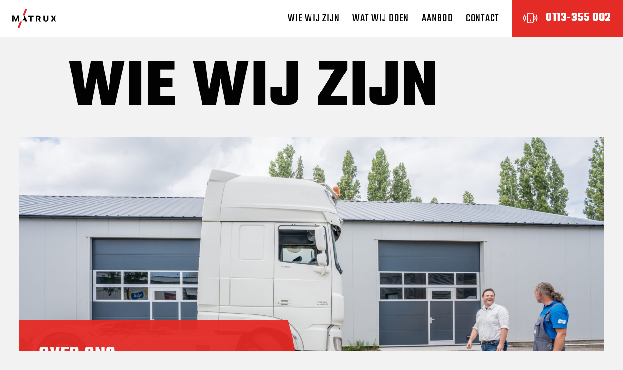

--- FILE ---
content_type: text/html; charset=UTF-8
request_url: https://matrux.nl/wie-wij-zijn/
body_size: 6060
content:
<!DOCTYPE html>
<html lang="en-US">
<head>
    <meta charset="UTF-8" />
    <meta name="viewport" content="width=device-width, initial-scale=1, maximum-scale=1" />
    <meta name="apple-mobile-web-app-capable" content="yes" />
    
    <link rel="preconnect" href="https://fonts.googleapis.com">
    <link rel="preconnect" href="https://fonts.gstatic.com" crossorigin>
    <link href="https://fonts.googleapis.com/css2?family=Heebo:wght@400;500;700&display=swap" rel="stylesheet">

    <meta name='robots' content='index, follow, max-snippet:-1, max-image-preview:large, max-video-preview:-1' />
	<style>img:is([sizes="auto" i], [sizes^="auto," i]) { contain-intrinsic-size: 3000px 1500px }</style>
	
<!-- Google Tag Manager for WordPress by gtm4wp.com -->
<script data-cfasync="false" data-pagespeed-no-defer>
	var gtm4wp_datalayer_name = "dataLayer";
	var dataLayer = dataLayer || [];
</script>
<!-- End Google Tag Manager for WordPress by gtm4wp.com -->
	<!-- This site is optimized with the Yoast SEO plugin v21.3 - https://yoast.com/wordpress/plugins/seo/ -->
	<title>Wie wij zijn - Matrux</title>
	<link rel="canonical" href="https://matrux.nl/wie-wij-zijn/" />
	<meta property="og:locale" content="en_US" />
	<meta property="og:type" content="article" />
	<meta property="og:title" content="Wie wij zijn - Matrux" />
	<meta property="og:url" content="https://matrux.nl/wie-wij-zijn/" />
	<meta property="og:site_name" content="Matrux" />
	<meta property="article:modified_time" content="2022-08-29T09:21:00+00:00" />
	<meta name="twitter:card" content="summary_large_image" />
	<script type="application/ld+json" class="yoast-schema-graph">{"@context":"https://schema.org","@graph":[{"@type":"WebPage","@id":"https://matrux.nl/wie-wij-zijn/","url":"https://matrux.nl/wie-wij-zijn/","name":"Wie wij zijn - Matrux","isPartOf":{"@id":"https://matrux.nl/#website"},"datePublished":"2022-05-05T08:56:14+00:00","dateModified":"2022-08-29T09:21:00+00:00","breadcrumb":{"@id":"https://matrux.nl/wie-wij-zijn/#breadcrumb"},"inLanguage":"en-US","potentialAction":[{"@type":"ReadAction","target":["https://matrux.nl/wie-wij-zijn/"]}]},{"@type":"BreadcrumbList","@id":"https://matrux.nl/wie-wij-zijn/#breadcrumb","itemListElement":[{"@type":"ListItem","position":1,"name":"Home","item":"https://matrux.nl/"},{"@type":"ListItem","position":2,"name":"Wie wij zijn"}]},{"@type":"WebSite","@id":"https://matrux.nl/#website","url":"https://matrux.nl/","name":"Matrux","description":"","potentialAction":[{"@type":"SearchAction","target":{"@type":"EntryPoint","urlTemplate":"https://matrux.nl/?s={search_term_string}"},"query-input":"required name=search_term_string"}],"inLanguage":"en-US"}]}</script>
	<!-- / Yoast SEO plugin. -->


<style id='classic-theme-styles-inline-css' type='text/css'>
/*! This file is auto-generated */
.wp-block-button__link{color:#fff;background-color:#32373c;border-radius:9999px;box-shadow:none;text-decoration:none;padding:calc(.667em + 2px) calc(1.333em + 2px);font-size:1.125em}.wp-block-file__button{background:#32373c;color:#fff;text-decoration:none}
</style>
<link rel='stylesheet' id='site-style-css' href='https://matrux.nl/wp-content/themes/matrux-wp/style.css?ver=1646123507' type='text/css' media='all' />
<link rel='stylesheet' id='custom-style-css' href='https://matrux.nl/wp-content/themes/matrux-wp/style-custom.css?ver=1653656875' type='text/css' media='all' />
<script type="text/javascript" src="https://matrux.nl/wp-includes/js/jquery/jquery.min.js?ver=3.7.1" id="jquery-core-js"></script>
<script type="text/javascript" src="https://matrux.nl/wp-includes/js/jquery/jquery-migrate.min.js?ver=3.4.1" id="jquery-migrate-js"></script>
<script type="text/javascript" src="https://matrux.nl/wp-includes/js/jquery/ui/effect.min.js?ver=1.13.3" id="jquery-effects-core-js"></script>
<script type="text/javascript" id="site-script-js-extra">
/* <![CDATA[ */
var php = {"ajax_url":"https:\/\/matrux.nl\/wp-admin\/admin-ajax.php","site_url":"https:\/\/matrux.nl"};
/* ]]> */
</script>
<script type="text/javascript" src="https://matrux.nl/wp-content/themes/matrux-wp/assets/js/script.js?ver=1646123542" id="site-script-js"></script>
<link rel='shortlink' href='https://matrux.nl/?p=111' />

<!-- Google Tag Manager for WordPress by gtm4wp.com -->
<!-- GTM Container placement set to footer -->
<script data-cfasync="false" data-pagespeed-no-defer>
	var dataLayer_content = {"pagePostType":"page","pagePostType2":"single-page","pagePostAuthor":"dev@traffyc.nl"};
	dataLayer.push( dataLayer_content );
</script>
<script data-cfasync="false">
(function(w,d,s,l,i){w[l]=w[l]||[];w[l].push({'gtm.start':
new Date().getTime(),event:'gtm.js'});var f=d.getElementsByTagName(s)[0],
j=d.createElement(s),dl=l!='dataLayer'?'&l='+l:'';j.async=true;j.src=
'//www.googletagmanager.com/gtm.js?id='+i+dl;f.parentNode.insertBefore(j,f);
})(window,document,'script','dataLayer','GTM-WBQXZ4Q');
</script>
<!-- End Google Tag Manager -->
<!-- End Google Tag Manager for WordPress by gtm4wp.com --><link rel="icon" href="https://matrux.nl/wp-content/uploads/2022/02/cropped-favicon-32x32.png" sizes="32x32" />
<link rel="icon" href="https://matrux.nl/wp-content/uploads/2022/02/cropped-favicon-192x192.png" sizes="192x192" />
<link rel="apple-touch-icon" href="https://matrux.nl/wp-content/uploads/2022/02/cropped-favicon-180x180.png" />
<meta name="msapplication-TileImage" content="https://matrux.nl/wp-content/uploads/2022/02/cropped-favicon-270x270.png" />
	
	<script type="text/javascript" src="//voorraad.matrux.nl/js/include.js"></script>
</head>

<body class="wp-singular page-template-default page page-id-111 wp-theme-matrux-wp">

    <aside id="menu" class="panel">
        <div class="panel-body">
                <nav class="nav-panel">
                    <ul>
                        <li id="menu-item-126" class="menu-item menu-item-type-post_type menu-item-object-page current-menu-item page_item page-item-111 current_page_item menu-item-126"><a href="https://matrux.nl/wie-wij-zijn/" aria-current="page">Wie wij zijn</a></li>
<li id="menu-item-125" class="menu-item menu-item-type-post_type menu-item-object-page menu-item-125"><a href="https://matrux.nl/wat-wij-doen/">Wat wij doen</a></li>
<li id="menu-item-123" class="menu-item menu-item-type-post_type menu-item-object-page menu-item-123"><a href="https://matrux.nl/aanbod/">Aanbod</a></li>
<li id="menu-item-124" class="menu-item menu-item-type-post_type menu-item-object-page menu-item-124"><a href="https://matrux.nl/contact/">Contact</a></li>
                    </ul>
                </nav>
                                <a class="header-cta" href="tel:0113-355 002">
                    <svg width="30" height="23" viewBox="0 0 30 23" fill="none" xmlns="http://www.w3.org/2000/svg">
                        <path d="M18.3674 1.83673C18.8545 1.83673 19.3217 2.03025 19.6662 2.3747C20.0106 2.71916 20.2041 3.18634 20.2041 3.67347V18.3673C20.2041 18.8545 20.0106 19.3217 19.6662 19.6661C19.3217 20.0106 18.8545 20.2041 18.3674 20.2041H11.0205C10.5333 20.2041 10.0661 20.0106 9.72169 19.6661C9.37723 19.3217 9.18372 18.8545 9.18372 18.3673V3.67347C9.18372 3.18634 9.37723 2.71916 9.72169 2.3747C10.0661 2.03025 10.5333 1.83673 11.0205 1.83673H18.3674ZM11.0205 0C10.0462 0 9.11183 0.387025 8.42292 1.07593C7.73401 1.76484 7.34698 2.6992 7.34698 3.67347V18.3673C7.34698 19.3416 7.73401 20.276 8.42292 20.9649C9.11183 21.6538 10.0462 22.0408 11.0205 22.0408H18.3674C19.3417 22.0408 20.276 21.6538 20.9649 20.9649C21.6538 20.276 22.0409 19.3416 22.0409 18.3673V3.67347C22.0409 2.6992 21.6538 1.76484 20.9649 1.07593C20.276 0.387025 19.3417 0 18.3674 0H11.0205Z" fill="white" />
                        <path d="M14.6939 18.3674C15.181 18.3674 15.6482 18.1738 15.9927 17.8294C16.3371 17.4849 16.5306 17.0178 16.5306 16.5306C16.5306 16.0435 16.3371 15.5763 15.9927 15.2319C15.6482 14.8874 15.181 14.6939 14.6939 14.6939C14.2068 14.6939 13.7396 14.8874 13.3951 15.2319C13.0507 15.5763 12.8572 16.0435 12.8572 16.5306C12.8572 17.0178 13.0507 17.4849 13.3951 17.8294C13.7396 18.1738 14.2068 18.3674 14.6939 18.3674ZM2.93695 3.78002C3.04359 3.83644 3.13806 3.91331 3.21497 4.00625C3.29189 4.09919 3.34973 4.20638 3.38521 4.32168C3.42069 4.43699 3.4331 4.55815 3.42174 4.67825C3.41038 4.79836 3.37547 4.91504 3.319 5.02165C2.3423 6.87014 1.83338 8.92977 1.83675 11.0204C1.83675 13.1878 2.37308 15.2302 3.319 17.0192C3.43298 17.2345 3.45677 17.4863 3.38513 17.7191C3.31348 17.952 3.15227 18.1468 2.93695 18.2608C2.72164 18.3748 2.46987 18.3986 2.23701 18.327C2.00416 18.2553 1.80931 18.0941 1.69532 17.8788C0.57863 15.7654 -0.00343019 13.4107 1.52071e-05 11.0204C1.52071e-05 8.54634 0.613485 6.21002 1.69532 4.16206C1.75174 4.05542 1.82862 3.96095 1.92156 3.88404C2.0145 3.80712 2.12168 3.74928 2.23699 3.7138C2.35229 3.67832 2.47346 3.66591 2.59356 3.67727C2.71366 3.68863 2.83035 3.72354 2.93695 3.78002ZM26.4508 3.78002C26.5574 3.72354 26.6741 3.68863 26.7942 3.67727C26.9143 3.66591 27.0355 3.67832 27.1508 3.7138C27.2661 3.74928 27.3733 3.80712 27.4662 3.88404C27.5592 3.96095 27.636 4.05542 27.6925 4.16206C28.8092 6.27541 29.3913 8.63015 29.3878 11.0204C29.3913 13.4107 28.8092 15.7654 27.6925 17.8788C27.5785 18.0941 27.3836 18.2553 27.1508 18.327C26.9179 18.3986 26.6661 18.3748 26.4508 18.2608C26.2355 18.1468 26.0743 17.952 26.0027 17.7191C25.931 17.4863 25.9548 17.2345 26.0688 17.0192C27.0455 15.1707 27.5544 13.1111 27.551 11.0204C27.551 8.85308 27.0147 6.81063 26.0688 5.02165C26.0123 4.91504 25.9774 4.79836 25.966 4.67825C25.9547 4.55815 25.9671 4.43699 26.0026 4.32168C26.0381 4.20638 26.0959 4.09919 26.1728 4.00625C26.2497 3.91331 26.3442 3.83644 26.4508 3.78002ZM5.61491 6.49104C5.72736 6.53488 5.83006 6.60046 5.91714 6.68402C6.00422 6.76758 6.07398 6.86748 6.12243 6.97802C6.17087 7.08856 6.19705 7.20756 6.19948 7.32822C6.2019 7.44889 6.18052 7.56885 6.13655 7.68124C5.72133 8.74549 5.5089 9.87804 5.51022 11.0204C5.51022 12.1996 5.73063 13.3255 6.13471 14.3596C6.18596 14.4731 6.21359 14.5959 6.21592 14.7204C6.21824 14.8449 6.19521 14.9686 6.14823 15.084C6.10124 15.1993 6.03129 15.3039 5.94262 15.3914C5.85395 15.4788 5.74841 15.5473 5.63243 15.5927C5.51645 15.6381 5.39245 15.6595 5.26796 15.6554C5.14348 15.6514 5.02112 15.6221 4.90832 15.5693C4.79552 15.5165 4.69465 15.4413 4.61182 15.3482C4.529 15.2552 4.46596 15.1463 4.42655 15.0282C3.92781 13.7509 3.6724 12.3916 3.67349 11.0204C3.67349 9.60797 3.93981 8.25614 4.42655 7.01267C4.51511 6.78602 4.69 6.60379 4.91281 6.50599C5.13562 6.40819 5.38814 6.40281 5.61491 6.49104ZM23.7729 6.49104C23.8853 6.44707 24.0052 6.42568 24.1259 6.42811C24.2466 6.43053 24.3656 6.45671 24.4761 6.50516C24.5866 6.5536 24.6865 6.62336 24.7701 6.71044C24.8537 6.79753 24.9192 6.90022 24.9631 7.01267C25.448 8.25614 25.7143 9.60797 25.7143 11.0204C25.7143 12.4329 25.448 13.7847 24.9612 15.0282C24.8643 15.2428 24.6887 15.412 24.4707 15.5008C24.2526 15.5896 24.0088 15.5913 23.7895 15.5054C23.5703 15.4196 23.3923 15.2529 23.2925 15.0396C23.1927 14.8264 23.1786 14.583 23.2531 14.3596C23.6572 13.3255 23.8776 12.1996 23.8776 11.0204C23.8776 9.84124 23.6572 8.71532 23.2531 7.68124C23.1642 7.45448 23.169 7.20169 23.2665 6.97849C23.364 6.75528 23.5461 6.57994 23.7729 6.49104Z" fill="white" />
                    </svg>
                    <span>0113-355 002</span>
                </a>
                            </div>
    </aside>

    <div id="site">
        <header id="header">
            <div class="header">
                <div class="wing">
                    <div class="header-left">
                        <a href="https://matrux.nl" class="logo">
                            <img src="https://matrux.nl/wp-content/themes/matrux-wp/assets/img/logo.svg" alt="logo">
                        </a>
                    </div>
                    <div class="header-right hide-medium">
                        <nav class="nav-main">
                            <ul>
                                <li class="menu-item menu-item-type-post_type menu-item-object-page current-menu-item page_item page-item-111 current_page_item menu-item-126"><a href="https://matrux.nl/wie-wij-zijn/" aria-current="page">Wie wij zijn</a></li>
<li class="menu-item menu-item-type-post_type menu-item-object-page menu-item-125"><a href="https://matrux.nl/wat-wij-doen/">Wat wij doen</a></li>
<li class="menu-item menu-item-type-post_type menu-item-object-page menu-item-123"><a href="https://matrux.nl/aanbod/">Aanbod</a></li>
<li class="menu-item menu-item-type-post_type menu-item-object-page menu-item-124"><a href="https://matrux.nl/contact/">Contact</a></li>
                            </ul>
                        </nav>
                                                <a class="header-cta" href="tel:0113-355 002">
                            <svg width="30" height="23" viewBox="0 0 30 23" fill="none" xmlns="http://www.w3.org/2000/svg">
                                <path d="M18.3674 1.83673C18.8545 1.83673 19.3217 2.03025 19.6662 2.3747C20.0106 2.71916 20.2041 3.18634 20.2041 3.67347V18.3673C20.2041 18.8545 20.0106 19.3217 19.6662 19.6661C19.3217 20.0106 18.8545 20.2041 18.3674 20.2041H11.0205C10.5333 20.2041 10.0661 20.0106 9.72169 19.6661C9.37723 19.3217 9.18372 18.8545 9.18372 18.3673V3.67347C9.18372 3.18634 9.37723 2.71916 9.72169 2.3747C10.0661 2.03025 10.5333 1.83673 11.0205 1.83673H18.3674ZM11.0205 0C10.0462 0 9.11183 0.387025 8.42292 1.07593C7.73401 1.76484 7.34698 2.6992 7.34698 3.67347V18.3673C7.34698 19.3416 7.73401 20.276 8.42292 20.9649C9.11183 21.6538 10.0462 22.0408 11.0205 22.0408H18.3674C19.3417 22.0408 20.276 21.6538 20.9649 20.9649C21.6538 20.276 22.0409 19.3416 22.0409 18.3673V3.67347C22.0409 2.6992 21.6538 1.76484 20.9649 1.07593C20.276 0.387025 19.3417 0 18.3674 0H11.0205Z" fill="white" />
                                <path d="M14.6939 18.3674C15.181 18.3674 15.6482 18.1738 15.9927 17.8294C16.3371 17.4849 16.5306 17.0178 16.5306 16.5306C16.5306 16.0435 16.3371 15.5763 15.9927 15.2319C15.6482 14.8874 15.181 14.6939 14.6939 14.6939C14.2068 14.6939 13.7396 14.8874 13.3951 15.2319C13.0507 15.5763 12.8572 16.0435 12.8572 16.5306C12.8572 17.0178 13.0507 17.4849 13.3951 17.8294C13.7396 18.1738 14.2068 18.3674 14.6939 18.3674ZM2.93695 3.78002C3.04359 3.83644 3.13806 3.91331 3.21497 4.00625C3.29189 4.09919 3.34973 4.20638 3.38521 4.32168C3.42069 4.43699 3.4331 4.55815 3.42174 4.67825C3.41038 4.79836 3.37547 4.91504 3.319 5.02165C2.3423 6.87014 1.83338 8.92977 1.83675 11.0204C1.83675 13.1878 2.37308 15.2302 3.319 17.0192C3.43298 17.2345 3.45677 17.4863 3.38513 17.7191C3.31348 17.952 3.15227 18.1468 2.93695 18.2608C2.72164 18.3748 2.46987 18.3986 2.23701 18.327C2.00416 18.2553 1.80931 18.0941 1.69532 17.8788C0.57863 15.7654 -0.00343019 13.4107 1.52071e-05 11.0204C1.52071e-05 8.54634 0.613485 6.21002 1.69532 4.16206C1.75174 4.05542 1.82862 3.96095 1.92156 3.88404C2.0145 3.80712 2.12168 3.74928 2.23699 3.7138C2.35229 3.67832 2.47346 3.66591 2.59356 3.67727C2.71366 3.68863 2.83035 3.72354 2.93695 3.78002ZM26.4508 3.78002C26.5574 3.72354 26.6741 3.68863 26.7942 3.67727C26.9143 3.66591 27.0355 3.67832 27.1508 3.7138C27.2661 3.74928 27.3733 3.80712 27.4662 3.88404C27.5592 3.96095 27.636 4.05542 27.6925 4.16206C28.8092 6.27541 29.3913 8.63015 29.3878 11.0204C29.3913 13.4107 28.8092 15.7654 27.6925 17.8788C27.5785 18.0941 27.3836 18.2553 27.1508 18.327C26.9179 18.3986 26.6661 18.3748 26.4508 18.2608C26.2355 18.1468 26.0743 17.952 26.0027 17.7191C25.931 17.4863 25.9548 17.2345 26.0688 17.0192C27.0455 15.1707 27.5544 13.1111 27.551 11.0204C27.551 8.85308 27.0147 6.81063 26.0688 5.02165C26.0123 4.91504 25.9774 4.79836 25.966 4.67825C25.9547 4.55815 25.9671 4.43699 26.0026 4.32168C26.0381 4.20638 26.0959 4.09919 26.1728 4.00625C26.2497 3.91331 26.3442 3.83644 26.4508 3.78002ZM5.61491 6.49104C5.72736 6.53488 5.83006 6.60046 5.91714 6.68402C6.00422 6.76758 6.07398 6.86748 6.12243 6.97802C6.17087 7.08856 6.19705 7.20756 6.19948 7.32822C6.2019 7.44889 6.18052 7.56885 6.13655 7.68124C5.72133 8.74549 5.5089 9.87804 5.51022 11.0204C5.51022 12.1996 5.73063 13.3255 6.13471 14.3596C6.18596 14.4731 6.21359 14.5959 6.21592 14.7204C6.21824 14.8449 6.19521 14.9686 6.14823 15.084C6.10124 15.1993 6.03129 15.3039 5.94262 15.3914C5.85395 15.4788 5.74841 15.5473 5.63243 15.5927C5.51645 15.6381 5.39245 15.6595 5.26796 15.6554C5.14348 15.6514 5.02112 15.6221 4.90832 15.5693C4.79552 15.5165 4.69465 15.4413 4.61182 15.3482C4.529 15.2552 4.46596 15.1463 4.42655 15.0282C3.92781 13.7509 3.6724 12.3916 3.67349 11.0204C3.67349 9.60797 3.93981 8.25614 4.42655 7.01267C4.51511 6.78602 4.69 6.60379 4.91281 6.50599C5.13562 6.40819 5.38814 6.40281 5.61491 6.49104ZM23.7729 6.49104C23.8853 6.44707 24.0052 6.42568 24.1259 6.42811C24.2466 6.43053 24.3656 6.45671 24.4761 6.50516C24.5866 6.5536 24.6865 6.62336 24.7701 6.71044C24.8537 6.79753 24.9192 6.90022 24.9631 7.01267C25.448 8.25614 25.7143 9.60797 25.7143 11.0204C25.7143 12.4329 25.448 13.7847 24.9612 15.0282C24.8643 15.2428 24.6887 15.412 24.4707 15.5008C24.2526 15.5896 24.0088 15.5913 23.7895 15.5054C23.5703 15.4196 23.3923 15.2529 23.2925 15.0396C23.1927 14.8264 23.1786 14.583 23.2531 14.3596C23.6572 13.3255 23.8776 12.1996 23.8776 11.0204C23.8776 9.84124 23.6572 8.71532 23.2531 7.68124C23.1642 7.45448 23.169 7.20169 23.2665 6.97849C23.364 6.75528 23.5461 6.57994 23.7729 6.49104Z" fill="white" />
                            </svg>
                            <span>0113-355 002</span>
                        </a>
                                            </div>
                    <div class="header-right show-medium">
                        <button class="button-menu"></button>
                    </div>
                </div>
            </div>
        </header>
        <main id="main">
<!-- Module: full-width -->
<section id="full-width" class="full-width">
    <div class="inner">
      <h1>Wie wij zijn</h1>
    </div>
</section><!-- Module: cta --><section id="aanbod" class="cta">
    <div class="inner">
        <div class="cta-body">
            <div class="cta-top">
                <figure>
                    <img width="1800" height="1200" loading="lazy" src="https://matrux.nl/wp-content/uploads/2022/08/26-juli-2022-Matrux-06381-scaled-e1661764343705-1800x1200.jpg" alt="26 juli 2022 Matrux-06381">                </figure>
            </div>
            <div class="cta-bottom">
                <div class="box text-light">
                    <div class="lines to-right">
                        <h2>Over ons</h2>
                    </div>
                    <p>No nonsens en betrouwbaar. Dat is Matrux! Wij zijn een jong bedrijf met een team van enthousiaste mensen. Ons team weet  onze klanten steeds weer mooie transportoplossingen te bieden. Waarbij we het verdiepen in de klant en korte lijntjes belangrijk vinden.</p>
                                        <div class="button-outer">
                        <a class="button" href="https://matrux.nl/contact/" target="">Neem contact op</a>
                    </div>
                                    </div>
            </div>
        </div>
    </div>
</section><!-- Module: team --><section id="m-team" class="m-team">
    <div class="inner">
        <div class="m-team-body">
                        <div class="m-team-card">
                <div class="m-team-card-header">
                    <div class="m-team-card-image ratio">
                        <img width="770" height="770" loading="lazy" src="https://matrux.nl/wp-content/uploads/2022/05/770-770-koen-welleman.jpg" alt="770-770-koen-welleman">                    </div>
                </div>
                <div class="m-team-card-body">
                    <h4>Koen</h4>
                    <p>technisch specialist</p>
                </div>
            </div>
                        <div class="m-team-card">
                <div class="m-team-card-header">
                    <div class="m-team-card-image ratio">
                        <img width="770" height="770" loading="lazy" src="https://matrux.nl/wp-content/uploads/2022/05/770-770-louis-van-liere.jpg" alt="770-770-louis-van-liere">                    </div>
                </div>
                <div class="m-team-card-body">
                    <h4>Louis</h4>
                    <p>technisch specialist</p>
                </div>
            </div>
                        <div class="m-team-card">
                <div class="m-team-card-header">
                    <div class="m-team-card-image ratio">
                        <img width="288" height="288" loading="lazy" src="https://matrux.nl/wp-content/uploads/2022/02/contact.jpg" alt="contact">                    </div>
                </div>
                <div class="m-team-card-body">
                    <h4>Marnix</h4>
                    <p>in- en verkoop</p>
                </div>
            </div>
                        <div class="m-team-card">
                <div class="m-team-card-header">
                    <div class="m-team-card-image ratio">
                        <img width="770" height="770" loading="lazy" src="https://matrux.nl/wp-content/uploads/2022/05/Tonia.jpg" alt="Tonia">                    </div>
                </div>
                <div class="m-team-card-body">
                    <h4>Tonia</h4>
                    <p>admistratief medewerker</p>
                </div>
            </div>
                        <div class="m-team-card">
                <div class="m-team-card-header">
                    <div class="m-team-card-image ratio">
                        <img width="770" height="770" loading="lazy" src="https://matrux.nl/wp-content/uploads/2022/05/770-770-anthonie-van-liere.jpg" alt="770-770-anthonie-van-liere">                    </div>
                </div>
                <div class="m-team-card-body">
                    <h4>Anthonie</h4>
                    <p>technisch specialist</p>
                </div>
            </div>
                        <div class="m-team-card type-simple">
                <h3>Wij zijn op zoek naar jou!</h3>
                <p>Ben je monteur en wil je bij ons komen werken? Laat het ons weten!</p>
                                <div class="button-outer">
                    <a class="button" href="https://matrux.nl/contact/" target="">Neem contact op</a>
                </div>
                            </div>
        </div>
    </div>
</section>
<!-- Module: full-width -->
<section id="full-width" class="full-width">
    <div class="inner">
      <p>&nbsp;</p>
<p>&nbsp;</p>
    </div>
</section>
        </main>
        <footer id="footer">
            <div class="footer text-light">
                <div class="inner">
                    <div class="footer-body">
                        <div class="footer-left">
                            <a href="https://matrux.nl" class="logo footer-logo">
                                <img src="https://matrux.nl/wp-content/themes/matrux-wp/assets/img/logo-light.svg" alt="">
                            </a>
                        </div>
                        <div class="footer-right">
                            <div class="set of-4 of-12-small gap">
                                <div>
                                    <nav class="nav-footer">
                                        <h3>Matrux</h3>
                                        <ul>
                                            <li class="menu-item menu-item-type-post_type menu-item-object-page current-menu-item page_item page-item-111 current_page_item menu-item-126"><a href="https://matrux.nl/wie-wij-zijn/" aria-current="page">Wie wij zijn</a></li>
<li class="menu-item menu-item-type-post_type menu-item-object-page menu-item-125"><a href="https://matrux.nl/wat-wij-doen/">Wat wij doen</a></li>
<li class="menu-item menu-item-type-post_type menu-item-object-page menu-item-123"><a href="https://matrux.nl/aanbod/">Aanbod</a></li>
<li class="menu-item menu-item-type-post_type menu-item-object-page menu-item-124"><a href="https://matrux.nl/contact/">Contact</a></li>
                                        </ul>
                                    </nav>
                                </div>
                                <div>
                                     
                                </div>
                                <div>
                                     
									<h4>Adres:</h4>
                                    <p>Matrux <br/>
                                    Kaaiweg 13A <br/>
                                    4454PN Borssele</p>
									<h4>Openingstijden:</h4>
									<p>Maandag t/m vrijdag<br>
									07:30 - 17:00<br>
									<small>(buiten kantooruren op afspraak)</small></p>
                                </div>
                            </div>
                        </div>
                    </div>
                </div>
            </div>
        </footer>
    </div>

<script type="speculationrules">
{"prefetch":[{"source":"document","where":{"and":[{"href_matches":"\/*"},{"not":{"href_matches":["\/wp-*.php","\/wp-admin\/*","\/wp-content\/uploads\/*","\/wp-content\/*","\/wp-content\/plugins\/*","\/wp-content\/themes\/matrux-wp\/*","\/*\\?(.+)"]}},{"not":{"selector_matches":"a[rel~=\"nofollow\"]"}},{"not":{"selector_matches":".no-prefetch, .no-prefetch a"}}]},"eagerness":"conservative"}]}
</script>

<!-- GTM Container placement set to footer -->
<!-- Google Tag Manager (noscript) -->
				<noscript><iframe src="https://www.googletagmanager.com/ns.html?id=GTM-WBQXZ4Q" height="0" width="0" style="display:none;visibility:hidden" aria-hidden="true"></iframe></noscript>
<!-- End Google Tag Manager (noscript) --></body>
</html>

--- FILE ---
content_type: text/css
request_url: https://matrux.nl/wp-content/themes/matrux-wp/style.css?ver=1646123507
body_size: 4693
content:
:root{--font-fallback: -apple-system, BlinkMacSystemFont, "Segoe UI", Roboto, Oxygen, Ubuntu, Cantarell, "Open Sans", "Helvetica Neue", sans-serif;--font: var(--font-fallback);--size: 18px;--line: 1.618;--weight: 400;--kerning: -0.003em;--line-small: 1.12;--ratio: 1;--ease: 0.1s;--timing: ease-out;--column: 1rem;--row: 1rem;--text: var(--text-dark);font-synthesis:none;-moz-font-feature-settings:"kern";-webkit-font-smoothing:antialiased;-moz-osx-font-smoothing:grayscale;quotes:"“" "”";-ms-text-size-adjust:100%;-webkit-text-size-adjust:100%;--trim: calc((var(--line) * var(--size) - var(--size)) * -0.9)}p,.p{margin:30px 0}*{border:0;vertical-align:baseline;word-break:break-word;box-sizing:border-box}*::before,*::after{box-sizing:border-box}html,body{padding:0;margin:0}article,aside,details,figcaption,figure,footer,header,hgroup,menu,nav,section{display:block;margin:0;max-width:100%}img{max-width:100%;vertical-align:middle;height:auto;border:0}iframe,embed,canvas,figure{max-width:100%;display:block;margin:0;height:auto}table{border-collapse:collapse;border-spacing:0}hr{border:0;height:1px;background-color:var(--text);margin:1em 0}[hidden]{display:none}[disabled]{cursor:not-allowed}.text,:root,p,.p,h1,.h1,h2,.h2,h3,.h3,h4,.h4,h5,.h5,h6,.h6,strong,.strong,.b,b,em,sup,sub,dd,dt,dl,ul,ol,li,a,button,input,label,.tap,.button,.button-call,.input,input:not([type="submit"]):not([type="clear"]):not([type="reset"]):not([type="checkbox"]):not([type="radio"]),select,textarea,.heading,.arrow{--size: 1em;font-size:var(--size);font-weight:var(--weight);font-family:var(--font),var(--font-fallback);line-height:var(--line);letter-spacing:var(--kern);color:var(--text)}h1,.h1,h2,.h2,h3,.h3,h4,.h4,h5,.h5,h6,.h6{margin:0}h1,.h1,h2,.h2,h3,.h3,h4,.h4{--weight: 700}h1,.h1{--size: 3.4rem}h2,.h2{--size: 2.4rem}h3,.h3{--size: 2rem}h4,.h4{--size: 1.4rem}h5,.h5{--size: 1rem}h6,.h6{--size: 0.86rem}.regular{--weight: 400}.trim:before,.trim:after{content:"";display:table}.trim:before{margin-top:var(--trim)}.trim:after{margin-bottom:var(--trim)}strong,.strong,.b,b{--weight: 700}.set{--grid: 1;display:flex;flex-wrap:wrap}.set>*{flex:0 0 var(--grid);max-width:var(--grid)}.gap{margin-left:calc(var(--column) * -1);margin-top:calc(var(--row) * -1);pointer-events:none}.gap>*{padding-left:var(--column);padding-top:var(--row)}.gap>*>*:not(.gap){pointer-events:initial}.of-1{--grid: 8.3333333333%}.of-2{--grid: 16.6666666667%}.of-3{--grid: 25%}.of-4{--grid: 33.3333333333%}.of-5{--grid: 41.6666666667%}.of-6{--grid: 50%}.of-7{--grid: 58.3333333333%}.of-8{--grid: 66.6666666667%}.of-9{--grid: 75%}.of-10{--grid: 83.3333333333%}.of-11{--grid: 91.6666666667%}.of-12{--grid: 100%}.of-auto{--grid: auto}.set.flex-1>*,.flex-1{flex:1}.of-5th{--grid: 20%}.of-7th{--grid: 14.2857142857%}@media screen and (max-width: 105em){.of-1-wide{--grid: 8.3333333333%}.of-2-wide{--grid: 16.6666666667%}.of-3-wide{--grid: 25%}.of-4-wide{--grid: 33.3333333333%}.of-5-wide{--grid: 41.6666666667%}.of-6-wide{--grid: 50%}.of-7-wide{--grid: 58.3333333333%}.of-8-wide{--grid: 66.6666666667%}.of-9-wide{--grid: 75%}.of-10-wide{--grid: 83.3333333333%}.of-11-wide{--grid: 91.6666666667%}.of-12-wide{--grid: 100%}.of-auto-wide{--grid: auto}.set.flex-1-wide>*,.flex-1-wide{flex:1}.of-5th-wide{--grid: 20%}.of-7th-wide{--grid: 14.2857142857%}}@media screen and (max-width: 90em){.of-1-huge{--grid: 8.3333333333%}.of-2-huge{--grid: 16.6666666667%}.of-3-huge{--grid: 25%}.of-4-huge{--grid: 33.3333333333%}.of-5-huge{--grid: 41.6666666667%}.of-6-huge{--grid: 50%}.of-7-huge{--grid: 58.3333333333%}.of-8-huge{--grid: 66.6666666667%}.of-9-huge{--grid: 75%}.of-10-huge{--grid: 83.3333333333%}.of-11-huge{--grid: 91.6666666667%}.of-12-huge{--grid: 100%}.of-auto-huge{--grid: auto}.set.flex-1-huge>*,.flex-1-huge{flex:1}.of-5th-huge{--grid: 20%}.of-7th-huge{--grid: 14.2857142857%}}@media screen and (max-width: 80em){.of-1-large{--grid: 8.3333333333%}.of-2-large{--grid: 16.6666666667%}.of-3-large{--grid: 25%}.of-4-large{--grid: 33.3333333333%}.of-5-large{--grid: 41.6666666667%}.of-6-large{--grid: 50%}.of-7-large{--grid: 58.3333333333%}.of-8-large{--grid: 66.6666666667%}.of-9-large{--grid: 75%}.of-10-large{--grid: 83.3333333333%}.of-11-large{--grid: 91.6666666667%}.of-12-large{--grid: 100%}.of-auto-large{--grid: auto}.set.flex-1-large>*,.flex-1-large{flex:1}.of-5th-large{--grid: 20%}.of-7th-large{--grid: 14.2857142857%}}@media screen and (max-width: 64em){.of-1-medium{--grid: 8.3333333333%}.of-2-medium{--grid: 16.6666666667%}.of-3-medium{--grid: 25%}.of-4-medium{--grid: 33.3333333333%}.of-5-medium{--grid: 41.6666666667%}.of-6-medium{--grid: 50%}.of-7-medium{--grid: 58.3333333333%}.of-8-medium{--grid: 66.6666666667%}.of-9-medium{--grid: 75%}.of-10-medium{--grid: 83.3333333333%}.of-11-medium{--grid: 91.6666666667%}.of-12-medium{--grid: 100%}.of-auto-medium{--grid: auto}.set.flex-1-medium>*,.flex-1-medium{flex:1}.of-5th-medium{--grid: 20%}.of-7th-medium{--grid: 14.2857142857%}}@media screen and (max-width: 50em){.of-1-small{--grid: 8.3333333333%}.of-2-small{--grid: 16.6666666667%}.of-3-small{--grid: 25%}.of-4-small{--grid: 33.3333333333%}.of-5-small{--grid: 41.6666666667%}.of-6-small{--grid: 50%}.of-7-small{--grid: 58.3333333333%}.of-8-small{--grid: 66.6666666667%}.of-9-small{--grid: 75%}.of-10-small{--grid: 83.3333333333%}.of-11-small{--grid: 91.6666666667%}.of-12-small{--grid: 100%}.of-auto-small{--grid: auto}.set.flex-1-small>*,.flex-1-small{flex:1}.of-5th-small{--grid: 20%}.of-7th-small{--grid: 14.2857142857%}}@media screen and (max-width: 31.25em){.of-1-mini{--grid: 8.3333333333%}.of-2-mini{--grid: 16.6666666667%}.of-3-mini{--grid: 25%}.of-4-mini{--grid: 33.3333333333%}.of-5-mini{--grid: 41.6666666667%}.of-6-mini{--grid: 50%}.of-7-mini{--grid: 58.3333333333%}.of-8-mini{--grid: 66.6666666667%}.of-9-mini{--grid: 75%}.of-10-mini{--grid: 83.3333333333%}.of-11-mini{--grid: 91.6666666667%}.of-12-mini{--grid: 100%}.of-auto-mini{--grid: auto}.set.flex-1-mini>*,.flex-1-mini{flex:1}.of-5th-mini{--grid: 20%}.of-7th-mini{--grid: 14.2857142857%}}@media screen and (max-width: 20em){.of-1-tiny{--grid: 8.3333333333%}.of-2-tiny{--grid: 16.6666666667%}.of-3-tiny{--grid: 25%}.of-4-tiny{--grid: 33.3333333333%}.of-5-tiny{--grid: 41.6666666667%}.of-6-tiny{--grid: 50%}.of-7-tiny{--grid: 58.3333333333%}.of-8-tiny{--grid: 66.6666666667%}.of-9-tiny{--grid: 75%}.of-10-tiny{--grid: 83.3333333333%}.of-11-tiny{--grid: 91.6666666667%}.of-12-tiny{--grid: 100%}.of-auto-tiny{--grid: auto}.set.flex-1-tiny>*,.flex-1-tiny{flex:1}.of-5th-tiny{--grid: 20%}.of-7th-tiny{--grid: 14.2857142857%}}.l-ratio{position:relative;height:0;padding-bottom:calc(var(--ratio) * 100%);width:100%;display:block}.l-ratio>*{display:block;position:absolute;width:100%;height:100%;object-fit:cover;object-position:center;top:0;left:0;right:0;bottom:0;max-width:100%;max-height:100%}body .at-center{display:flex;align-items:center}body .at-start{display:flex;align-items:flex-start}body .at-end{display:flex;align-items:flex-end}body .at-stretch{display:flex;align-items:stretch}body .to-center{display:flex;justify-content:center}body .to-sides{display:flex;justify-content:space-between}body .to-start{display:flex;justify-content:flex-start}body .to-end{display:flex;justify-content:flex-end}body .to-around{display:flex;justify-content:space-around}body .to-even{display:flex;justify-content:space-evenly}body .m-auto{margin:auto}body .mv-auto{margin:auto 0}body .mh-auto{margin:0 auto}body .mr-auto{margin-right:auto}body .ml-auto{margin-left:auto}body .mt-auto{margin-top:auto}body .mb-auto{margin-bottom:auto}.stack{display:flex;flex-direction:column}@media screen and (max-width: 105em){.order-0-wide{order:-1}}@media screen and (max-width: 90em){.order-0-huge{order:-1}}@media screen and (max-width: 80em){.order-0-large{order:-1}}@media screen and (max-width: 64em){.order-0-medium{order:-1}}@media screen and (max-width: 50em){.order-0-small{order:-1}}@media screen and (max-width: 31.25em){.order-0-mini{order:-1}}@media screen and (max-width: 20em){.order-0-tiny{order:-1}}@media screen and (max-width: 105em){.order-1-wide{order:1}}@media screen and (max-width: 90em){.order-1-huge{order:1}}@media screen and (max-width: 80em){.order-1-large{order:1}}@media screen and (max-width: 64em){.order-1-medium{order:1}}@media screen and (max-width: 50em){.order-1-small{order:1}}@media screen and (max-width: 31.25em){.order-1-mini{order:1}}@media screen and (max-width: 20em){.order-1-tiny{order:1}}@media screen and (max-width: 105em){.order-2-wide{order:2}}@media screen and (max-width: 90em){.order-2-huge{order:2}}@media screen and (max-width: 80em){.order-2-large{order:2}}@media screen and (max-width: 64em){.order-2-medium{order:2}}@media screen and (max-width: 50em){.order-2-small{order:2}}@media screen and (max-width: 31.25em){.order-2-mini{order:2}}@media screen and (max-width: 20em){.order-2-tiny{order:2}}@media screen and (max-width: 105em){.order-3-wide{order:3}}@media screen and (max-width: 90em){.order-3-huge{order:3}}@media screen and (max-width: 80em){.order-3-large{order:3}}@media screen and (max-width: 64em){.order-3-medium{order:3}}@media screen and (max-width: 50em){.order-3-small{order:3}}@media screen and (max-width: 31.25em){.order-3-mini{order:3}}@media screen and (max-width: 20em){.order-3-tiny{order:3}}.is-hidden,.hidden,.screen-reader-text,.screen-reader-shortcut{display:none}.ease,a,button,i{transition-duration:var(--ease);transition-timing-function:var(--timing)}button{--webkit-appearance: none;background:transparent;border:0}.text-dark{--text: var(--text-dark)}.text-light{--text: var(--text-light)}a{text-decoration:none}a,button,label{cursor:pointer}.tap,.button,.button-call,.input,input:not([type="submit"]):not([type="clear"]):not([type="reset"]):not([type="checkbox"]):not([type="radio"]),select,textarea{margin:0;--height: 2.8rem;--side: 1rem;--line: var(--line-small);--radius: 0.3rem;--border: 1px;--stroke: transparent;--background: transparent;--weight: 700;-webkit-tap-highlight-color:transparent;-webkit-touch-callout:none;-webkit-appearance:none;text-decoration:none;padding:0.2rem var(--side);border-radius:var(--radius);min-height:var(--height);border:var(--border) solid var(--stroke);background-color:var(--background);display:inline-flex;align-items:center;text-align:center;justify-content:center}.button,.button-call{--background: var(--color-1);--text: var(--text-light)}.button:hover,.button-call:hover{opacity:0.84}.input,input:not([type="submit"]):not([type="clear"]):not([type="reset"]):not([type="checkbox"]):not([type="radio"]),select,textarea{--stroke: var(--text-dark);width:100%;text-align:left}nav{display:block}nav ul{margin:0;padding:0;list-style:none;display:flex;justify-content:flex-start;align-items:center}nav li{list-style:none;display:inline-flex;flex-direction:column;margin:0;padding:0}nav a,nav a:hover{text-decoration:none}nav,button,.button,.button-call{-webkit-user-select:none;user-select:none}.h-fill{height:100%}.ratio{height:0;padding-bottom:calc(var(--ratio) * 100%);position:relative;overflow:hidden;width:100%}.ratio>*{position:absolute;width:100%;height:100%;top:0;left:0;bottom:0;right:0;object-fit:cover}.u-card{height:100%}p:first-child,.p:first-child{margin-top:0}p:last-child,.p:last-child{margin-bottom:0}@media screen and (max-width: 50em){p,.p{margin:15px 0}}.wing{display:flex;flex-wrap:wrap;align-items:center}.wing>:first-child{margin-right:auto}@media screen and (min-width: 64.0625em){.show-medium{display:none !important}}@media screen and (max-width: 64em){.hide-medium{display:none !important}}:root{--primary: #E52B25;--primary-light: rgb(231, 101, 97);--primary-dark: #020203;--text-dark: #020203;--text-light: #ffffff}.text-light{--text: var(--text-light)}.text-light h1,.text-light .h1,.text-light h2,.text-light .h2,.text-light h3,.text-light .h3{--text: var(--text-light)}::selection{background-color:#e72b255b}@font-face{font-family:'Teko';src:url("assets/fonts/Teko-Light.woff2") format("woff2"),url("assets/fonts/Teko-Light.woff") format("woff");font-weight:300;font-style:normal;font-display:swap}@font-face{font-family:'Teko';src:url("assets/fonts/Teko-Medium.woff2") format("woff2"),url("assets/fonts/Teko-Medium.woff") format("woff");font-weight:500;font-style:normal;font-display:swap}@font-face{font-family:'Teko';src:url("assets/fonts/Teko-SemiBold.woff2") format("woff2"),url("assets/fonts/Teko-SemiBold.woff") format("woff");font-weight:600;font-style:normal;font-display:swap}@font-face{font-family:'Teko';src:url("assets/fonts/Teko-Regular.woff2") format("woff2"),url("assets/fonts/Teko-Regular.woff") format("woff");font-weight:normal;font-style:normal;font-display:swap}@font-face{font-family:'Teko';src:url("assets/fonts/Teko-Bold.woff2") format("woff2"),url("assets/fonts/Teko-Bold.woff") format("woff");font-weight:bold;font-style:normal;font-display:swap}:root{--font-1: "Heebo";--font-2: "Teko";--font: var(--font-1);--weight: normal;--size: 18px;--line: 1.56;--text: var(--text-dark);--kern: 0.02em}@media screen and (max-width: 64em){:root{--size: 16px}}.heading{--font: var(--font-2);--weight: 300;--size: 60px;--line: 1.1;--kern: 0.03em;--text: var(--primary);text-transform:uppercase}@media screen and (max-width: 64em){.heading{--size: 45px}}@media screen and (max-width: 50em){.heading{--size: 40px}}h1,.h1,h2,.h2,h3,.h3,h4,.h4{--font: var(--font-2)}h1,.h1{--weight: bold;--size: 140px;--line: 0.714;text-transform:uppercase}@media screen and (max-width: 64em){h1,.h1{--size: 100px}}@media screen and (max-width: 50em){h1,.h1{--size: 75px}}h2,.h2{--weight: bold;--size: 40px;--line: 1.425;text-transform:uppercase;--text: var(--primary)}@media screen and (max-width: 64em){h2,.h2{--size: 35px}}@media screen and (max-width: 50em){h2,.h2{--size: 30px}}h3,.h3{--weight: bold;--size: 25px;--line: 1.2;--text: var(--primary);text-transform:uppercase}@media screen and (max-width: 64em){h3,.h3{--size: 22px}}@media screen and (max-width: 50em){h3,.h3{--size: 20px}}:root{--inner: 1440px;--edge: 72px;--header: 90px}@media screen and (max-width: 90em){:root{--header: 75px;--edge: 50px}}@media screen and (max-width: 80em){:root{--edge: 40px}}@media screen and (max-width: 64em){:root{--edge: 30px}}@media screen and (max-width: 50em){:root{--edge: 25px}}#site{overflow:hidden}.inner{max-width:calc(var(--inner) + var(--edge) * 2);padding:0 var(--edge);margin:0 auto}section{position:relative}section .inner{position:relative;z-index:2}.section-image{position:absolute;z-index:1;top:0;left:0;right:0;bottom:0}.section-image img{width:100%;height:100%;display:block;object-fit:cover}.darken:before{content:"";display:block;position:absolute;top:0;left:0;right:0;bottom:0;background:rgba(21,61,86,0.5);mix-blend-mode:multiply}.dots{position:absolute;top:0;left:0;right:0;bottom:0;background-color:#fff}.dots:after{content:"";background-image:url(assets/img/dots.png);background-size:10px;display:block;position:absolute;top:0;left:0;right:0;bottom:0;opacity:0.5}html{background-color:#f2f2f2}#header{position:fixed;top:0;left:0;right:0;z-index:200}.header{background-color:#fff}.header .inner{padding:0}.header-right{display:flex}.logo{padding:15px var(--edge);height:90px;display:inline-flex;align-items:center}.logo img{height:100%;width:auto}@media screen and (max-width: 90em){.logo{padding-left:25px;padding-right:25px;height:70px}}.footer-logo{padding-left:0 !important;padding-right:0 !important}.nav-main>ul>li.is-active>a{background-color:#ececec}.nav-main>ul>li>a{--font: var(--font-2);display:inline-flex;align-items:center;min-height:var(--header);padding:0 23px;--line: 1.2;--size: 24px;--kern: 0.05em;text-transform:uppercase}@media screen and (max-width: 90em){.nav-main>ul>li>a{padding:0 13px}}.nav-main>ul>li>a:hover{background-color:#ececec}.nav-main>ul>li:last-child{padding-right:23px}@media screen and (max-width: 90em){.nav-main>ul>li:last-child{padding-right:13px}}.header-cta{display:inline-flex;align-items:center;background-color:var(--primary);padding:0 39px;min-height:var(--header);text-transform:uppercase;justify-content:center;--font: var(--font-2);--text: white;--weight: bold;--size: 24.5px;--line: 1}.header-cta svg{margin-right:16px}.header-cta:hover{background-color:var(--primary-light)}@media screen and (max-width: 90em){.header-cta{padding:0 24px}}.footer{background-color:var(--primary);padding:90px 0 100px}.footer-body{display:flex;flex-wrap:wrap}.footer-left{margin-right:auto;flex:0 0 auto}.footer-right{width:100%;max-width:791px}.footer-right>.gap{--row: 40px}@media screen and (max-width: 80em){.footer{padding:65px 0}.footer-right{max-width:700px}}@media screen and (max-width: 64em){.footer{padding:50px 0}.footer-left,.footer-right{flex:0 0 auto;width:100%;max-width:100%}.footer-left{margin-bottom:50px}}.nav-footer h3,.nav-footer .h3{margin-bottom:20px}.nav-footer ul{flex-direction:column;align-items:stretch}.nav-footer ul>li:not(:last-child){margin-bottom:20px}.nav-footer a{display:flex;align-items:center}.nav-footer a:before{content:"";display:inline-block;width:24px;height:24px;margin-right:6px;background-size:contain;background-repeat:no-repeat;background-position:center;background-image:url(assets/img/nav.svg);transition-duration:0.2s}.nav-footer a:hover:before{transform:translateX(3px)}.button-menu{height:var(--header);width:var(--header);background-size:25px;background-repeat:no-repeat;background-position:center;background-image:url(assets/img/menu.svg)}.button-menu:hover{background-color:#ececec}.panel{position:fixed;top:0;bottom:0;right:0;width:100vw;background-color:#f2f2f2;padding:var(--edge);padding-top:calc(var(--header) + var(--edge));display:block;z-index:50;transition-duration:0.2s}.panel-body{height:100%;overflow-y:auto;display:flex;flex-direction:column;justify-content:space-between}.panel:not(.is-active){pointer-events:none;transform:translateX(101%)}.nav-panel ul{flex-direction:column;align-items:stretch}.nav-panel ul a{padding:10px 0}html.menu-is-active{overflow:hidden}html.menu-is-active .button-menu{background-image:url(assets/img/close.svg)}.button,.button-call{background:#020203;border-radius:4px;--height: 56px;--weight: 500;--line: 1.4;--side: 28px}.button:after,.button-call:after{content:"";margin-left:8px;display:inline-block;width:20px;height:20px;background-size:contain;background-repeat:no-repeat;background-position:center;background-image:url(assets/img/arrow.svg);transition-duration:0.2s}.button:hover,.button-call:hover{opacity:1;background-color:#252525}.button:hover:after,.button-call:hover:after{transform:translateX(3px)}.button-outer{display:flex;flex-wrap:wrap}@media screen and (min-width: 50.0625em){.button-outer>*:not(:last-child):not(:only-child){margin-right:23px}}@media screen and (max-width: 50em){.button-outer{flex-direction:column}.button-outer>*{width:100%}.button-outer>*:not(:last-child){margin-bottom:15px}}.button-call{background-color:transparent;--text: var(--primary);border:1px solid transparent}.button-call:after{display:none}.button-call:before{content:"";display:inline-block;margin-right:18.5px;width:29.5px;height:22px;background-size:contain;background-repeat:no-repeat;background-position:center;background-image:url(assets/img/call.svg)}.button-call:hover{background-color:#fff;border-color:var(--primary)}.lines{display:flex;align-items:center}.lines h2,.lines .h2{margin:0 28px;flex:0 0 auto;position:relative;top:2px}@media screen and (max-width: 50em){.lines h2,.lines .h2{margin:0 14px}}.lines:before,.lines:after{content:"";display:block;height:1px;background:var(--text);width:100%;flex:1}.lines.to-right:before{display:none}.lines.to-right h2,.lines.to-right .h2{margin-left:0}figure{display:block;width:100%}figure img{display:block;width:100%;height:100%;object-fit:cover}.arrow{display:inline-flex;align-items:center;--line: 1.2;--weight: bold}.arrow:after{content:"";display:inline-block;margin-left:11px;width:32px;height:32px;background-size:contain;background-repeat:no-repeat;background-position:center;background-image:url(assets/img/arrow.svg);transition-duration:0.2s}.arrow:hover:after{transform:translateX(3px)}.hero{position:relative}.hero .inner{min-height:100vh;display:flex;flex-direction:column;justify-content:center;align-items:flex-start;text-align:left}@media screen and (max-width: 64em){.hero .inner{min-height:0;padding-top:20vh;padding-bottom:25vh}}.hero-body{margin-left:65px}@media screen and (max-width: 80em){.hero-body{margin-left:0}}.hero .dots{z-index:2;top:50%;background-color:transparent;opacity:0.5}.hero .dots:after{background-image:url(assets/img/dots-light.png)}.intro{margin:193px 0}.intro-header{margin:0 auto;max-width:720px}.intro-body{margin:0 auto;margin-top:31px;max-width:1008px}@media screen and (max-width: 80em){.intro{margin:100px 0}}.sides{position:relative;z-index:3;margin:193px 0}.sides-body{display:flex;flex-wrap:wrap}.sides-left,.sides-right{flex:1}.sides-left{margin-right:-7%;clip-path:polygon(0 0, 100% 0, 86% 100%, 0% 100%)}.sides-right{margin-left:-7%;clip-path:polygon(14% 0, 100% 0, 100% 100%, 0% 100%);position:relative;top:-90px}.sides-right .box{height:100%}.sides .box{background-color:var(--primary);padding:90px 72px 101px 217px}.sides .lines{margin-right:-72px}@media screen and (max-width: 80em){.sides{margin:100px 0}.sides .box{padding:var(--edge);padding-left:130px}.sides .lines{margin-right:calc(var(--edge) * -1)}}.sides figure{height:100%;padding-bottom:70.98%;position:relative}.sides figure img{position:absolute;top:0;left:0;right:0;bottom:0}@media screen and (max-width: 50em){.sides-body{flex-direction:column;background:var(--primary)}.sides-left,.sides-right{flex:0 0 auto;width:100%;margin:0}.sides .box{padding:var(--edge);padding-top:30px}.sides-right{clip-path:none;margin-top:0;top:0;z-index:2}.sides-left{clip-path:polygon(0 0, 100% 0, 100% 86%, 0% 100%)}}.hero+.sides{margin-top:-70px}@media screen and (max-width: 80em){.hero+.sides{margin-top:-30px}}.cta figure{padding-bottom:50%;position:relative}.cta figure img{position:absolute;top:0;left:0;right:0;bottom:0}@media screen and (max-width: 50em){.cta figure{padding-bottom:70.98%}}.cta-body{position:relative;padding-bottom:80px}@media screen and (max-width: 80em){.cta-body{padding-bottom:170px}}.cta-bottom{position:absolute;bottom:0;left:0;right:0;max-width:649px;clip-path:polygon(0 0, 85% 0, 100% 100%, 0% 100%)}.cta-bottom .box{opacity:0.95;background-color:var(--primary);padding:94px 144px 84px 73px}.cta-bottom .box .lines{margin-right:-144px}@media screen and (max-width: 80em){.cta-bottom .box{padding:var(--edge);padding-right:100px}.cta-bottom .box .lines{margin-right:-100px}}@media screen and (max-width: 50em){.cta-body{padding-bottom:0;background-color:var(--primary)}.cta-top{clip-path:polygon(0 0, 100% 0, 100% 85%, 0% 100%)}.cta-bottom{position:static;max-width:100%;clip-path:none}.cta-bottom .box{padding:var(--edge);padding-top:30px;opacity:1}}.contact{position:relative;padding:200px 0}@media screen and (max-width: 80em){.contact{padding:100px 0}}.contact .button-outer{margin-top:31px}.contact-body{max-width:1152px;display:flex;flex-wrap:wrap;margin:0 auto;align-items:center}.contact-left{flex:0 0 auto;margin-right:144px;width:288px}@media screen and (max-width: 64em){.contact-left{margin-right:46px}}.contact-right{flex:1}.contact-right h2,.contact-right .h2{margin-bottom:8px;--line: 1.1}.contact-right p,.contact-right .p{margin-top:8px}.contact .dots{top:-320px}@media screen and (max-width: 50em){.contact-body{flex-direction:column}.contact-left,.contact-right{width:100%;flex:0 0 auto;margin:0}.contact-right{margin-top:30px}}
/*# sourceMappingURL=style.css.map */


--- FILE ---
content_type: text/css
request_url: https://matrux.nl/wp-content/themes/matrux-wp/style-custom.css?ver=1653656875
body_size: 433
content:
.full-width {
  margin: 132px 0 50px;
  --inner: 1000px;
}
.full-width iframe {
  width: 100%;
}

@media (max-width: 767px) {
  .full-width {
    margin: 80px 0 40px;
  }
}

.footer-right h4 + p {
  margin-top: 2px;
}

.m-team {
  margin: 80px 0;
}
.m-team-body {
  display: grid;
  gap: 100px;
  grid-template-columns: repeat(3, 1fr);
}

.m-team-card {
  background-color: #222;
  color: white;
  display: flex;
  --text: white;
  flex-direction: column;
}
.m-team-card-header {
  position: relative;
}
.m-team-card-header:before {
  content: "";
  pointer-events: none;
  display: block;
  position: absolute;
  bottom: 0;
  left: 0;
  right: 0;
  height: 30%;
  background: linear-gradient(to bottom, rgba(255, 255, 255, 0), #222);
  z-index: 2;
}
.m-team-card-header:after {
  content: "";
  pointer-events: none;
  display: inline-block;
  width: 85%;
  background-color: #999;
  height: 1px;
  position: absolute;
  bottom: 0;
  right: 0;
  z-index: 3;
}
.m-team-card-image {
  --ratio: 1;
}
.m-team-card-body {
  padding: 30px;
  flex: 0 0 auto;
}
.m-team-card.type-simple {
  background-color: #e52b25;
  padding: 30px;
  align-items: center;
  padding-top: 60px;
  padding-bottom: 35px;
}
.m-team-card.type-simple h3 {
  margin-bottom: auto;
  color: white;
  text-transform: none;
  font-size: 42px;
  text-align: center;
}
.m-team-card.type-simple .button-outer {
  margin-top: auto;
  width: 100%;
  align-self: stretch;
}
.m-team-card.type-simple .button {
  width: 100%;
}

.m-team-card-body p {
  margin: 0;
}

@media (max-width: 1280px) {
  .m-team-body {
    gap: 40px;
  }
}
@media (max-width: 991px) {
  .m-team-body {
    grid-template-columns: repeat(2, 1fr);
    gap: 30px;
  }
}
@media (max-width: 767px) {
  .m-team-body {
    grid-template-columns: 1fr;
  }
}


--- FILE ---
content_type: text/javascript;charset=utf-8
request_url: https://voorraad.matrux.nl/js/include.js
body_size: 570
content:
var targetOrigin="*";window.addEventListener('message',function(event){if(event.data["function"]){switch(event.data["function"]){case "scrollToIframeTop":this.scrollToIframeTop(event.data["arguments"][0],event.data["arguments"][1]);break;case "resizeFrame":this.resizeFrame();break;case "pageContentScrollHeight":var height=event.data["arguments"][0];this.responseItCallback(height);case "getWindowSize":var msg={function:"setParentWindowSize",arguments:[document.documentElement.clientWidth,document.documentElement.clientHeight]};event.source.postMessage(msg,targetOrigin);break;case "doTellAction":window.location.href=event.data["arguments"][0];break;case "getRefr":var msg={function:"setRefr",arguments:[window.location.href]};event.source.postMessage(msg,targetOrigin);break}}});window.resizeFrame=function(){responseIt()}
window.onresize=function(){responseIt()};function responseItCallback(height){var frame=document.getElementById('voorraadFrame');if(frame){if(height){height=height+20;frame.height=height;frame.style.height=(height)+'px'}}}
function responseIt(){var frame=document.getElementById('voorraadFrame');if(frame){var msg={function:"getPageContentScrollHeight",arguments:[]}
frame.contentWindow.postMessage(msg,targetOrigin)}};var oldIframeScrollTopPosition=0;window.saveScrollPosition=function(){oldIframeScrollTopPosition=(window.pageYOffset!==undefined)?window.pageYOffset:(document.documentElement||document.body.parentNode||document.body).scrollTop}
window.restoreScrollPosition=function(){window.scroll(0,oldIframeScrollTopPosition)}
window.findPos=function(obj){var curtop=0;if(obj){if(obj.offsetParent){do{curtop+=obj.offsetTop}while(obj=obj.offsetParent);return[curtop]}}}
window.scrollToIframeTop=function(menuHeight){var scrolltotop='parent';if(scrolltotop=='parent'){window.scroll(0,0)}
if(scrolltotop=='top'){var frame=document.getElementById('voorraadFrame');if(frame){window.scroll(0,parseInt(findPos(frame))+parseInt(menuHeight))}else{var canvas=document.getElementById('svm-canvas');window.scroll(0,parseInt(findPos(canvas))+parseInt(menuHeight))}}}

--- FILE ---
content_type: image/svg+xml
request_url: https://matrux.nl/wp-content/themes/matrux-wp/assets/img/logo.svg
body_size: 1620
content:
<svg xmlns="http://www.w3.org/2000/svg" viewBox="0 0 194.05 86.39"><defs><style>.cls-1{fill:#231f20;}.cls-2{fill:#e52528;}</style></defs><g id="Laag_2" data-name="Laag 2"><g id="Laag_1-2" data-name="Laag 1"><polygon points="70.94 29.54 70.94 34.42 79.32 34.42 79.32 57.51 85.35 57.51 85.35 34.42 93.84 34.42 93.84 29.54 70.94 29.54"/><path d="M123,44.58a7.05,7.05,0,0,0,2.12-2.67,9.08,9.08,0,0,0,.76-3.92,8.14,8.14,0,0,0-1.25-4.64A7.7,7.7,0,0,0,121,30.51a14.47,14.47,0,0,0-5.58-1H104.9v28h6V47.39h4.32l5.14,10.12h6.47v-.28l-6-11.42A10.73,10.73,0,0,0,123,44.58Zm-12-10.16h4.5a4.4,4.4,0,0,1,3.29,1.09,4.06,4.06,0,0,1,1.07,3,4.46,4.46,0,0,1-.48,2.13,3.25,3.25,0,0,1-1.46,1.4,5.52,5.52,0,0,1-2.44.49h-4.48Z"/><path d="M153.25,47.93a6.81,6.81,0,0,1-.54,2.93,3.49,3.49,0,0,1-1.61,1.65,5.71,5.71,0,0,1-2.57.53,5.85,5.85,0,0,1-2.58-.53,3.48,3.48,0,0,1-1.63-1.65,6.65,6.65,0,0,1-.56-2.93V29.54h-6V47.93a10.28,10.28,0,0,0,1.37,5.47,8.58,8.58,0,0,0,3.83,3.36,13.15,13.15,0,0,0,5.62,1.14,13,13,0,0,0,5.58-1.14,8.64,8.64,0,0,0,3.81-3.36,10.19,10.19,0,0,0,1.39-5.47V29.54h-6.06Z"/><polygon points="185.81 43.41 193.86 29.54 186.93 29.54 181.89 39.01 176.84 29.54 169.9 29.54 177.97 43.41 169.71 57.51 176.71 57.51 181.89 47.87 187.06 57.51 194.06 57.51 185.81 43.41"/><polygon points="21.93 29.04 14.96 49.17 7.96 29.04 0 29.04 0 57.25 6.1 57.25 5.49 36.53 12.86 57.25 17.01 57.25 24.39 36.55 23.79 57.25 29.89 57.25 29.89 29.04 21.93 29.04"/><rect class="cls-1" x="43.78" y="57.34"/><polygon points="51.24 38.5 54.03 46.36 48.13 46.36 45.65 52.62 55.98 52.62 57.6 57.34 66.38 57.34 55.01 29.01 51.24 38.5"/><polygon class="cls-2" points="66.48 0 58.14 0 46.66 29 55 29 66.48 0"/><polygon class="cls-2" points="35.44 57.39 23.96 86.39 32.3 86.39 43.78 57.39 35.44 57.39"/></g></g></svg>

--- FILE ---
content_type: text/javascript
request_url: https://matrux.nl/wp-content/themes/matrux-wp/assets/js/script.js?ver=1646123542
body_size: 477
content:
$ = jQuery.noConflict();

(function ($) {

    // Is In Viewport Function
    $.fn.isInViewport = function () {
        var elementTop = $(this).offset().top - 70;
        var elementBottom = elementTop + $(this).outerHeight();
        var viewportTop = $(window).scrollTop() + ($(window).height() * 0.1);
        var viewportBottom = viewportTop + $(window).height() - ($(window).height() * 0.75);
        return elementBottom > viewportTop && elementTop < viewportBottom;
    };

    $(document).ready(function () {
        $(document).on('click', '.nav-main a[href*="#"]', function (event) {
            event.preventDefault();
            var href = $(this).prop('hash');
            $('html, body').animate({
                scrollTop: $(href).offset().top - 150
            }, 500);
        });
        $(window).on('scroll', function () {
            $('section[id]').each(function () {
                var id = $(this).attr('id');
                if ( $(this).isInViewport() ) {
                    $('.nav-main a[href="#' + id + '"]').parent().addClass('is-active');
                } else {
                    $('.nav-main a[href="#' + id + '"]').parent().removeClass('is-active');
                }
            });
        });
    });
})(jQuery);

document.addEventListener("DOMContentLoaded", function () {
    document.querySelector('.button-menu').addEventListener('click', e => {
        e.preventDefault();
        document.querySelector('html').classList.toggle('menu-is-active');
        document.querySelector('#menu').classList.toggle('is-active');
    });
    document.querySelectorAll('#menu nav a').forEach(link => {
        link.addEventListener('click', () => {
            document.querySelector('#menu').classList.remove('is-active');
            document.querySelector('html').classList.remove('menu-is-active');
        });
    });
    document.querySelectorAll('a[href^="#"]').forEach(anchor => {
        anchor.addEventListener('click', function (e) {
            e.preventDefault();
            document.querySelector(this.getAttribute('href')).scrollIntoView({
                behavior: 'smooth'
            });
        });
    });
});

--- FILE ---
content_type: image/svg+xml
request_url: https://matrux.nl/wp-content/themes/matrux-wp/assets/img/arrow.svg
body_size: 83
content:
<svg width="32" height="32" viewBox="0 0 32 32" fill="none" xmlns="http://www.w3.org/2000/svg">
<path d="M21.188 9.28101L19.78 10.72L24.063 15H4V17H24.063L19.781 21.281L21.188 22.719L27.905 16L21.188 9.28101Z" fill="white"/>
</svg>


--- FILE ---
content_type: image/svg+xml
request_url: https://matrux.nl/wp-content/themes/matrux-wp/assets/img/logo-light.svg
body_size: 2083
content:
<svg width="195" height="87" viewBox="0 0 195 87" fill="none" xmlns="http://www.w3.org/2000/svg">
<g clip-path="url(#clip0_110_2)">
<path d="M70.94 29.54V34.42H79.32V57.51H85.35V34.42H93.84V29.54H70.94Z" fill="white"/>
<path d="M123 44.58C123.914 43.8768 124.642 42.96 125.12 41.91C125.661 40.6759 125.921 39.3369 125.88 37.99C125.94 36.3528 125.504 34.7356 124.63 33.35C123.738 32.0549 122.472 31.0638 121 30.51C119.224 29.812 117.328 29.4722 115.42 29.51H104.9V57.51H110.9V47.39H115.22L120.36 57.51H126.83V57.23L120.83 45.81C121.599 45.4857 122.327 45.073 123 44.58V44.58ZM111 34.42H115.5C116.094 34.3695 116.691 34.44 117.257 34.6274C117.822 34.8148 118.344 35.115 118.79 35.51C119.161 35.9121 119.448 36.3851 119.631 36.9007C119.815 37.4162 119.893 37.9636 119.86 38.51C119.879 39.2488 119.714 39.9807 119.38 40.64C119.055 41.2501 118.543 41.7405 117.92 42.04C117.155 42.3869 116.32 42.5545 115.48 42.53H111V34.42Z" fill="white"/>
<path d="M153.25 47.93C153.288 48.9346 153.104 49.9352 152.71 50.86C152.376 51.5765 151.808 52.1582 151.1 52.51C150.296 52.8838 149.416 53.0653 148.53 53.04C147.641 53.0618 146.759 52.8805 145.95 52.51C145.234 52.1626 144.659 51.5802 144.32 50.86C143.914 49.9384 143.722 48.9365 143.76 47.93V29.54H137.76V47.93C137.698 49.8454 138.172 51.74 139.13 53.4C140.037 54.882 141.373 56.0536 142.96 56.76C144.727 57.5488 146.646 57.9381 148.58 57.9C150.501 57.9371 152.407 57.5478 154.16 56.76C155.738 56.0471 157.065 54.8765 157.97 53.4C158.939 51.7439 159.421 49.8478 159.36 47.93V29.54H153.3L153.25 47.93Z" fill="white"/>
<path d="M185.81 43.41L193.86 29.54H186.93L181.89 39.01L176.84 29.54H169.9L177.97 43.41L169.71 57.51H176.71L181.89 47.87L187.06 57.51H194.06L185.81 43.41Z" fill="white"/>
<path d="M21.93 29.04L14.96 49.17L7.96 29.04H0V57.25H6.1L5.49 36.53L12.86 57.25H17.01L24.39 36.55L23.79 57.25H29.89V29.04H21.93Z" fill="white"/>
<path d="M51.24 38.5L54.03 46.36H48.13L45.65 52.62H55.98L57.6 57.34H66.38L55.01 29.01L51.24 38.5Z" fill="white"/>
<path d="M66.48 0H58.14L46.66 29H55L66.48 0Z" fill="white"/>
<path d="M35.44 57.39L23.96 86.39H32.3L43.78 57.39H35.44Z" fill="white"/>
</g>
<defs>
<clipPath id="clip0_110_2">
<rect width="194.05" height="86.39" fill="white"/>
</clipPath>
</defs>
</svg>


--- FILE ---
content_type: image/svg+xml
request_url: https://matrux.nl/wp-content/themes/matrux-wp/assets/img/nav.svg
body_size: 71
content:
<svg width="24" height="24" viewBox="0 0 24 24" fill="none" xmlns="http://www.w3.org/2000/svg">
<path d="M10.707 17.707L16.414 12L10.707 6.29297L9.293 7.70697L13.586 12L9.293 16.293L10.707 17.707Z" fill="black"/>
</svg>
